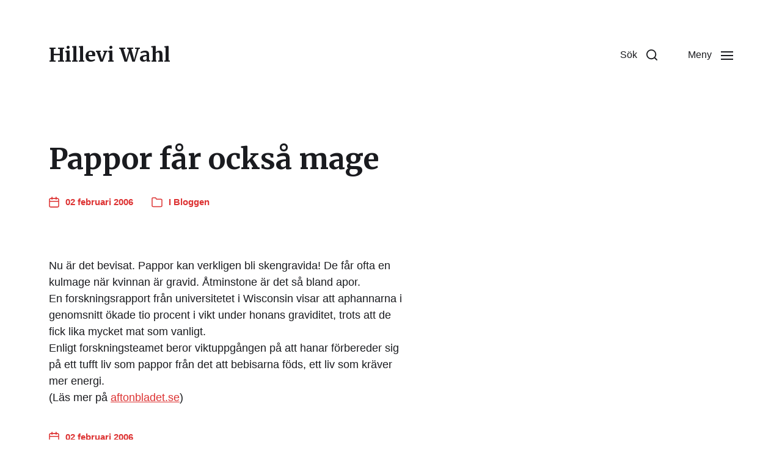

--- FILE ---
content_type: text/html; charset=UTF-8
request_url: https://www.hillevi.nu/2006/02/02/pappor-far-ocksa-mage/
body_size: 10995
content:
<!DOCTYPE html>

<html class="no-js" lang="sv-SE">

	<head>

		<meta http-equiv="content-type" content="text/html" charset="UTF-8" />
		<meta name="viewport" content="width=device-width, initial-scale=1.0" />

		<link rel="profile" href="http://gmpg.org/xfn/11">

		<title>Pappor får också mage &#8211; Hillevi Wahl</title>
<meta name='robots' content='max-image-preview:large' />
	<style>img:is([sizes="auto" i], [sizes^="auto," i]) { contain-intrinsic-size: 3000px 1500px }</style>
	<link rel="alternate" type="application/rss+xml" title="Hillevi Wahl &raquo; Webbflöde" href="https://www.hillevi.nu/feed/" />
<link rel="alternate" type="application/rss+xml" title="Hillevi Wahl &raquo; Kommentarsflöde" href="https://www.hillevi.nu/comments/feed/" />
<link rel="alternate" type="application/rss+xml" title="Hillevi Wahl &raquo; Kommentarsflöde för Pappor får också mage" href="https://www.hillevi.nu/2006/02/02/pappor-far-ocksa-mage/feed/" />
<script type="text/javascript">
/* <![CDATA[ */
window._wpemojiSettings = {"baseUrl":"https:\/\/s.w.org\/images\/core\/emoji\/15.1.0\/72x72\/","ext":".png","svgUrl":"https:\/\/s.w.org\/images\/core\/emoji\/15.1.0\/svg\/","svgExt":".svg","source":{"concatemoji":"https:\/\/www.hillevi.nu\/wp-includes\/js\/wp-emoji-release.min.js?ver=6.8.1"}};
/*! This file is auto-generated */
!function(i,n){var o,s,e;function c(e){try{var t={supportTests:e,timestamp:(new Date).valueOf()};sessionStorage.setItem(o,JSON.stringify(t))}catch(e){}}function p(e,t,n){e.clearRect(0,0,e.canvas.width,e.canvas.height),e.fillText(t,0,0);var t=new Uint32Array(e.getImageData(0,0,e.canvas.width,e.canvas.height).data),r=(e.clearRect(0,0,e.canvas.width,e.canvas.height),e.fillText(n,0,0),new Uint32Array(e.getImageData(0,0,e.canvas.width,e.canvas.height).data));return t.every(function(e,t){return e===r[t]})}function u(e,t,n){switch(t){case"flag":return n(e,"\ud83c\udff3\ufe0f\u200d\u26a7\ufe0f","\ud83c\udff3\ufe0f\u200b\u26a7\ufe0f")?!1:!n(e,"\ud83c\uddfa\ud83c\uddf3","\ud83c\uddfa\u200b\ud83c\uddf3")&&!n(e,"\ud83c\udff4\udb40\udc67\udb40\udc62\udb40\udc65\udb40\udc6e\udb40\udc67\udb40\udc7f","\ud83c\udff4\u200b\udb40\udc67\u200b\udb40\udc62\u200b\udb40\udc65\u200b\udb40\udc6e\u200b\udb40\udc67\u200b\udb40\udc7f");case"emoji":return!n(e,"\ud83d\udc26\u200d\ud83d\udd25","\ud83d\udc26\u200b\ud83d\udd25")}return!1}function f(e,t,n){var r="undefined"!=typeof WorkerGlobalScope&&self instanceof WorkerGlobalScope?new OffscreenCanvas(300,150):i.createElement("canvas"),a=r.getContext("2d",{willReadFrequently:!0}),o=(a.textBaseline="top",a.font="600 32px Arial",{});return e.forEach(function(e){o[e]=t(a,e,n)}),o}function t(e){var t=i.createElement("script");t.src=e,t.defer=!0,i.head.appendChild(t)}"undefined"!=typeof Promise&&(o="wpEmojiSettingsSupports",s=["flag","emoji"],n.supports={everything:!0,everythingExceptFlag:!0},e=new Promise(function(e){i.addEventListener("DOMContentLoaded",e,{once:!0})}),new Promise(function(t){var n=function(){try{var e=JSON.parse(sessionStorage.getItem(o));if("object"==typeof e&&"number"==typeof e.timestamp&&(new Date).valueOf()<e.timestamp+604800&&"object"==typeof e.supportTests)return e.supportTests}catch(e){}return null}();if(!n){if("undefined"!=typeof Worker&&"undefined"!=typeof OffscreenCanvas&&"undefined"!=typeof URL&&URL.createObjectURL&&"undefined"!=typeof Blob)try{var e="postMessage("+f.toString()+"("+[JSON.stringify(s),u.toString(),p.toString()].join(",")+"));",r=new Blob([e],{type:"text/javascript"}),a=new Worker(URL.createObjectURL(r),{name:"wpTestEmojiSupports"});return void(a.onmessage=function(e){c(n=e.data),a.terminate(),t(n)})}catch(e){}c(n=f(s,u,p))}t(n)}).then(function(e){for(var t in e)n.supports[t]=e[t],n.supports.everything=n.supports.everything&&n.supports[t],"flag"!==t&&(n.supports.everythingExceptFlag=n.supports.everythingExceptFlag&&n.supports[t]);n.supports.everythingExceptFlag=n.supports.everythingExceptFlag&&!n.supports.flag,n.DOMReady=!1,n.readyCallback=function(){n.DOMReady=!0}}).then(function(){return e}).then(function(){var e;n.supports.everything||(n.readyCallback(),(e=n.source||{}).concatemoji?t(e.concatemoji):e.wpemoji&&e.twemoji&&(t(e.twemoji),t(e.wpemoji)))}))}((window,document),window._wpemojiSettings);
/* ]]> */
</script>
<style id='wp-emoji-styles-inline-css' type='text/css'>

	img.wp-smiley, img.emoji {
		display: inline !important;
		border: none !important;
		box-shadow: none !important;
		height: 1em !important;
		width: 1em !important;
		margin: 0 0.07em !important;
		vertical-align: -0.1em !important;
		background: none !important;
		padding: 0 !important;
	}
</style>
<link rel='stylesheet' id='wp-block-library-css' href='https://www.hillevi.nu/wp-includes/css/dist/block-library/style.min.css?ver=6.8.1' type='text/css' media='all' />
<style id='classic-theme-styles-inline-css' type='text/css'>
/*! This file is auto-generated */
.wp-block-button__link{color:#fff;background-color:#32373c;border-radius:9999px;box-shadow:none;text-decoration:none;padding:calc(.667em + 2px) calc(1.333em + 2px);font-size:1.125em}.wp-block-file__button{background:#32373c;color:#fff;text-decoration:none}
</style>
<style id='global-styles-inline-css' type='text/css'>
:root{--wp--preset--aspect-ratio--square: 1;--wp--preset--aspect-ratio--4-3: 4/3;--wp--preset--aspect-ratio--3-4: 3/4;--wp--preset--aspect-ratio--3-2: 3/2;--wp--preset--aspect-ratio--2-3: 2/3;--wp--preset--aspect-ratio--16-9: 16/9;--wp--preset--aspect-ratio--9-16: 9/16;--wp--preset--color--black: #000000;--wp--preset--color--cyan-bluish-gray: #abb8c3;--wp--preset--color--white: #ffffff;--wp--preset--color--pale-pink: #f78da7;--wp--preset--color--vivid-red: #cf2e2e;--wp--preset--color--luminous-vivid-orange: #ff6900;--wp--preset--color--luminous-vivid-amber: #fcb900;--wp--preset--color--light-green-cyan: #7bdcb5;--wp--preset--color--vivid-green-cyan: #00d084;--wp--preset--color--pale-cyan-blue: #8ed1fc;--wp--preset--color--vivid-cyan-blue: #0693e3;--wp--preset--color--vivid-purple: #9b51e0;--wp--preset--color--accent: #dd3333;--wp--preset--color--primary: #1A1B1F;--wp--preset--color--headings: #1A1B1F;--wp--preset--color--buttons-background: #007C89;--wp--preset--color--buttons-text: #ffffff;--wp--preset--color--secondary: #747579;--wp--preset--color--border: #E1E1E3;--wp--preset--color--light-background: #F1F1F3;--wp--preset--color--background: #FFFFFF;--wp--preset--gradient--vivid-cyan-blue-to-vivid-purple: linear-gradient(135deg,rgba(6,147,227,1) 0%,rgb(155,81,224) 100%);--wp--preset--gradient--light-green-cyan-to-vivid-green-cyan: linear-gradient(135deg,rgb(122,220,180) 0%,rgb(0,208,130) 100%);--wp--preset--gradient--luminous-vivid-amber-to-luminous-vivid-orange: linear-gradient(135deg,rgba(252,185,0,1) 0%,rgba(255,105,0,1) 100%);--wp--preset--gradient--luminous-vivid-orange-to-vivid-red: linear-gradient(135deg,rgba(255,105,0,1) 0%,rgb(207,46,46) 100%);--wp--preset--gradient--very-light-gray-to-cyan-bluish-gray: linear-gradient(135deg,rgb(238,238,238) 0%,rgb(169,184,195) 100%);--wp--preset--gradient--cool-to-warm-spectrum: linear-gradient(135deg,rgb(74,234,220) 0%,rgb(151,120,209) 20%,rgb(207,42,186) 40%,rgb(238,44,130) 60%,rgb(251,105,98) 80%,rgb(254,248,76) 100%);--wp--preset--gradient--blush-light-purple: linear-gradient(135deg,rgb(255,206,236) 0%,rgb(152,150,240) 100%);--wp--preset--gradient--blush-bordeaux: linear-gradient(135deg,rgb(254,205,165) 0%,rgb(254,45,45) 50%,rgb(107,0,62) 100%);--wp--preset--gradient--luminous-dusk: linear-gradient(135deg,rgb(255,203,112) 0%,rgb(199,81,192) 50%,rgb(65,88,208) 100%);--wp--preset--gradient--pale-ocean: linear-gradient(135deg,rgb(255,245,203) 0%,rgb(182,227,212) 50%,rgb(51,167,181) 100%);--wp--preset--gradient--electric-grass: linear-gradient(135deg,rgb(202,248,128) 0%,rgb(113,206,126) 100%);--wp--preset--gradient--midnight: linear-gradient(135deg,rgb(2,3,129) 0%,rgb(40,116,252) 100%);--wp--preset--font-size--small: 16px;--wp--preset--font-size--medium: 20px;--wp--preset--font-size--large: 24px;--wp--preset--font-size--x-large: 42px;--wp--preset--font-size--normal: 19px;--wp--preset--font-size--larger: 32px;--wp--preset--spacing--20: 0.44rem;--wp--preset--spacing--30: 0.67rem;--wp--preset--spacing--40: 1rem;--wp--preset--spacing--50: 1.5rem;--wp--preset--spacing--60: 2.25rem;--wp--preset--spacing--70: 3.38rem;--wp--preset--spacing--80: 5.06rem;--wp--preset--shadow--natural: 6px 6px 9px rgba(0, 0, 0, 0.2);--wp--preset--shadow--deep: 12px 12px 50px rgba(0, 0, 0, 0.4);--wp--preset--shadow--sharp: 6px 6px 0px rgba(0, 0, 0, 0.2);--wp--preset--shadow--outlined: 6px 6px 0px -3px rgba(255, 255, 255, 1), 6px 6px rgba(0, 0, 0, 1);--wp--preset--shadow--crisp: 6px 6px 0px rgba(0, 0, 0, 1);}:where(.is-layout-flex){gap: 0.5em;}:where(.is-layout-grid){gap: 0.5em;}body .is-layout-flex{display: flex;}.is-layout-flex{flex-wrap: wrap;align-items: center;}.is-layout-flex > :is(*, div){margin: 0;}body .is-layout-grid{display: grid;}.is-layout-grid > :is(*, div){margin: 0;}:where(.wp-block-columns.is-layout-flex){gap: 2em;}:where(.wp-block-columns.is-layout-grid){gap: 2em;}:where(.wp-block-post-template.is-layout-flex){gap: 1.25em;}:where(.wp-block-post-template.is-layout-grid){gap: 1.25em;}.has-black-color{color: var(--wp--preset--color--black) !important;}.has-cyan-bluish-gray-color{color: var(--wp--preset--color--cyan-bluish-gray) !important;}.has-white-color{color: var(--wp--preset--color--white) !important;}.has-pale-pink-color{color: var(--wp--preset--color--pale-pink) !important;}.has-vivid-red-color{color: var(--wp--preset--color--vivid-red) !important;}.has-luminous-vivid-orange-color{color: var(--wp--preset--color--luminous-vivid-orange) !important;}.has-luminous-vivid-amber-color{color: var(--wp--preset--color--luminous-vivid-amber) !important;}.has-light-green-cyan-color{color: var(--wp--preset--color--light-green-cyan) !important;}.has-vivid-green-cyan-color{color: var(--wp--preset--color--vivid-green-cyan) !important;}.has-pale-cyan-blue-color{color: var(--wp--preset--color--pale-cyan-blue) !important;}.has-vivid-cyan-blue-color{color: var(--wp--preset--color--vivid-cyan-blue) !important;}.has-vivid-purple-color{color: var(--wp--preset--color--vivid-purple) !important;}.has-black-background-color{background-color: var(--wp--preset--color--black) !important;}.has-cyan-bluish-gray-background-color{background-color: var(--wp--preset--color--cyan-bluish-gray) !important;}.has-white-background-color{background-color: var(--wp--preset--color--white) !important;}.has-pale-pink-background-color{background-color: var(--wp--preset--color--pale-pink) !important;}.has-vivid-red-background-color{background-color: var(--wp--preset--color--vivid-red) !important;}.has-luminous-vivid-orange-background-color{background-color: var(--wp--preset--color--luminous-vivid-orange) !important;}.has-luminous-vivid-amber-background-color{background-color: var(--wp--preset--color--luminous-vivid-amber) !important;}.has-light-green-cyan-background-color{background-color: var(--wp--preset--color--light-green-cyan) !important;}.has-vivid-green-cyan-background-color{background-color: var(--wp--preset--color--vivid-green-cyan) !important;}.has-pale-cyan-blue-background-color{background-color: var(--wp--preset--color--pale-cyan-blue) !important;}.has-vivid-cyan-blue-background-color{background-color: var(--wp--preset--color--vivid-cyan-blue) !important;}.has-vivid-purple-background-color{background-color: var(--wp--preset--color--vivid-purple) !important;}.has-black-border-color{border-color: var(--wp--preset--color--black) !important;}.has-cyan-bluish-gray-border-color{border-color: var(--wp--preset--color--cyan-bluish-gray) !important;}.has-white-border-color{border-color: var(--wp--preset--color--white) !important;}.has-pale-pink-border-color{border-color: var(--wp--preset--color--pale-pink) !important;}.has-vivid-red-border-color{border-color: var(--wp--preset--color--vivid-red) !important;}.has-luminous-vivid-orange-border-color{border-color: var(--wp--preset--color--luminous-vivid-orange) !important;}.has-luminous-vivid-amber-border-color{border-color: var(--wp--preset--color--luminous-vivid-amber) !important;}.has-light-green-cyan-border-color{border-color: var(--wp--preset--color--light-green-cyan) !important;}.has-vivid-green-cyan-border-color{border-color: var(--wp--preset--color--vivid-green-cyan) !important;}.has-pale-cyan-blue-border-color{border-color: var(--wp--preset--color--pale-cyan-blue) !important;}.has-vivid-cyan-blue-border-color{border-color: var(--wp--preset--color--vivid-cyan-blue) !important;}.has-vivid-purple-border-color{border-color: var(--wp--preset--color--vivid-purple) !important;}.has-vivid-cyan-blue-to-vivid-purple-gradient-background{background: var(--wp--preset--gradient--vivid-cyan-blue-to-vivid-purple) !important;}.has-light-green-cyan-to-vivid-green-cyan-gradient-background{background: var(--wp--preset--gradient--light-green-cyan-to-vivid-green-cyan) !important;}.has-luminous-vivid-amber-to-luminous-vivid-orange-gradient-background{background: var(--wp--preset--gradient--luminous-vivid-amber-to-luminous-vivid-orange) !important;}.has-luminous-vivid-orange-to-vivid-red-gradient-background{background: var(--wp--preset--gradient--luminous-vivid-orange-to-vivid-red) !important;}.has-very-light-gray-to-cyan-bluish-gray-gradient-background{background: var(--wp--preset--gradient--very-light-gray-to-cyan-bluish-gray) !important;}.has-cool-to-warm-spectrum-gradient-background{background: var(--wp--preset--gradient--cool-to-warm-spectrum) !important;}.has-blush-light-purple-gradient-background{background: var(--wp--preset--gradient--blush-light-purple) !important;}.has-blush-bordeaux-gradient-background{background: var(--wp--preset--gradient--blush-bordeaux) !important;}.has-luminous-dusk-gradient-background{background: var(--wp--preset--gradient--luminous-dusk) !important;}.has-pale-ocean-gradient-background{background: var(--wp--preset--gradient--pale-ocean) !important;}.has-electric-grass-gradient-background{background: var(--wp--preset--gradient--electric-grass) !important;}.has-midnight-gradient-background{background: var(--wp--preset--gradient--midnight) !important;}.has-small-font-size{font-size: var(--wp--preset--font-size--small) !important;}.has-medium-font-size{font-size: var(--wp--preset--font-size--medium) !important;}.has-large-font-size{font-size: var(--wp--preset--font-size--large) !important;}.has-x-large-font-size{font-size: var(--wp--preset--font-size--x-large) !important;}
:where(.wp-block-post-template.is-layout-flex){gap: 1.25em;}:where(.wp-block-post-template.is-layout-grid){gap: 1.25em;}
:where(.wp-block-columns.is-layout-flex){gap: 2em;}:where(.wp-block-columns.is-layout-grid){gap: 2em;}
:root :where(.wp-block-pullquote){font-size: 1.5em;line-height: 1.6;}
</style>
<link rel='stylesheet' id='chaplin-google-fonts-css' href='//fonts.googleapis.com/css?family=Merriweather%3A400%2C700%2C400italic%2C700italic&#038;ver=1' type='text/css' media='all' />
<link rel='stylesheet' id='chaplin-style-css' href='https://www.hillevi.nu/wp-content/themes/chaplin/style.css?ver=2.6.8' type='text/css' media='all' />
<style id='chaplin-style-inline-css' type='text/css'>
:root{--headings-font:Merriweather,Georgia,'Times New Roman',Times,serif;--buttons-text-color:#ffffff;--accent-color:#dd3333;--overlay-text-color:#0a0002}h1,h2,h3,h4,h5,h6,.faux-heading,.ff-headings{font-family:Merriweather,Georgia,'Times New Roman',Times,serif}.bg-accent,.bg-accent-hover:hover,:root .has-accent-background-color,button,.button,.faux-button,.wp-block-button__link,:root .wp-block-file a.wp-block-file__button,input[type='button'],input[type='reset'],input[type='submit'],:root .woocommerce #respond input#submit,:root .woocommerce a.button,:root .woocommerce button.button,:root .woocommerce input.button{background-color:#dd3333}@supports ( color:color( display-p3 0 0 0 / 1 ) ){.bg-accent,.bg-accent-hover:hover,:root .has-accent-background-color,button,.button,.faux-button,.wp-block-button__link,:root .wp-block-file a.wp-block-file__button,input[type='button'],input[type='reset'],input[type='submit'],:root .woocommerce #respond input#submit,:root .woocommerce a.button,:root .woocommerce button.button,:root .woocommerce input.button{background-color:color( display-p3 0.867 0.2 0.2 / 1 )}}.border-color-accent,.border-color-accent-hover:hover,blockquote{border-color:#dd3333}@supports ( color:color( display-p3 0 0 0 / 1 ) ){.border-color-accent,.border-color-accent-hover:hover,blockquote{border-color:color( display-p3 0.867 0.2 0.2 / 1 )}}.color-accent,.color-accent-hover:hover,:root .has-accent-color,a,.is-style-outline .wp-block-button__link:not(.has-text-color),.wp-block-button__link.is-style-outline{color:#dd3333}@supports ( color:color( display-p3 0 0 0 / 1 ) ){.color-accent,.color-accent-hover:hover,:root .has-accent-color,a,.is-style-outline .wp-block-button__link:not(.has-text-color),.wp-block-button__link.is-style-outline{color:color( display-p3 0.867 0.2 0.2 / 1 )}}.fill-children-accent,.fill-children-accent *{fill:#dd3333}@supports ( color:color( display-p3 0 0 0 / 1 ) ){.fill-children-accent,.fill-children-accent *{fill:color( display-p3 0.867 0.2 0.2 / 1 )}}:root .has-buttons-text-background-color{background-color:#ffffff}@supports ( color:color( display-p3 0 0 0 / 1 ) ){:root .has-buttons-text-background-color{background-color:color( display-p3 1 1 1 / 1 )}}button,.button,.faux-button,.wp-block-button__link,:root .wp-block-file a.wp-block-file__button,input[type='button'],input[type='reset'],input[type='submit'],:root .woocommerce #respond input#submit,:root .woocommerce a.button,:root .woocommerce button.button,:root .woocommerce input.button,:root .has-buttons-text-color{color:#ffffff}@supports ( color:color( display-p3 0 0 0 / 1 ) ){button,.button,.faux-button,.wp-block-button__link,:root .wp-block-file a.wp-block-file__button,input[type='button'],input[type='reset'],input[type='submit'],:root .woocommerce #respond input#submit,:root .woocommerce a.button,:root .woocommerce button.button,:root .woocommerce input.button,:root .has-buttons-text-color{color:color( display-p3 1 1 1 / 1 )}}.cover-header .entry-header,.overlay-header .header-inner:not(.is-sticky){color:#0a0002}@supports ( color:color( display-p3 0 0 0 / 1 ) ){.cover-header .entry-header,.overlay-header .header-inner:not(.is-sticky){color:color( display-p3 0.039 0 0.008 / 1 )}}
</style>
<link rel='stylesheet' id='chaplin-print-styles-css' href='https://www.hillevi.nu/wp-content/themes/chaplin/assets/css/print.css?ver=2.6.8' type='text/css' media='print' />
<script type="text/javascript" src="https://www.hillevi.nu/wp-includes/js/jquery/jquery.min.js?ver=3.7.1" id="jquery-core-js"></script>
<script type="text/javascript" src="https://www.hillevi.nu/wp-includes/js/jquery/jquery-migrate.min.js?ver=3.4.1" id="jquery-migrate-js"></script>
<script type="text/javascript" src="https://www.hillevi.nu/wp-includes/js/imagesloaded.min.js?ver=5.0.0" id="imagesloaded-js"></script>
<script type="text/javascript" src="https://www.hillevi.nu/wp-content/themes/chaplin/assets/js/modernizr-touchevents.min.js?ver=3.6.0" id="chaplin-modernizr-js"></script>
<script type="text/javascript" id="chaplin-construct-js-extra">
/* <![CDATA[ */
var chaplin_ajax_load_more = {"ajaxurl":"https:\/\/www.hillevi.nu\/wp-admin\/admin-ajax.php"};
/* ]]> */
</script>
<script type="text/javascript" src="https://www.hillevi.nu/wp-content/themes/chaplin/assets/js/construct.js?ver=2.6.8" id="chaplin-construct-js"></script>
<link rel="https://api.w.org/" href="https://www.hillevi.nu/wp-json/" /><link rel="alternate" title="JSON" type="application/json" href="https://www.hillevi.nu/wp-json/wp/v2/posts/2267" /><link rel="EditURI" type="application/rsd+xml" title="RSD" href="https://www.hillevi.nu/xmlrpc.php?rsd" />
<meta name="generator" content="WordPress 6.8.1" />
<link rel="canonical" href="https://www.hillevi.nu/2006/02/02/pappor-far-ocksa-mage/" />
<link rel='shortlink' href='https://www.hillevi.nu/?p=2267' />
<link rel="alternate" title="oEmbed (JSON)" type="application/json+oembed" href="https://www.hillevi.nu/wp-json/oembed/1.0/embed?url=https%3A%2F%2Fwww.hillevi.nu%2F2006%2F02%2F02%2Fpappor-far-ocksa-mage%2F" />
<link rel="alternate" title="oEmbed (XML)" type="text/xml+oembed" href="https://www.hillevi.nu/wp-json/oembed/1.0/embed?url=https%3A%2F%2Fwww.hillevi.nu%2F2006%2F02%2F02%2Fpappor-far-ocksa-mage%2F&#038;format=xml" />
		<script>document.documentElement.className = document.documentElement.className.replace( 'no-js', 'js' );</script>
		
	</head>

	<body class="wp-singular post-template-default single single-post postid-2267 single-format-standard wp-theme-chaplin pagination-type-scroll has-sticky-header missing-post-thumbnail has-single-pagination showing-comments">

		
		<a class="skip-link faux-button" href="#site-content">Hoppa till innehåll</a>

		
			<header id="site-header">

				
				<div class="header-inner stick-me">

					<div class="section-inner">

						<div class="header-titles">

															<div class="site-title faux-heading"><a href="https://www.hillevi.nu/" rel="home">Hillevi Wahl</a></div>
							
							
						</div><!-- .header-titles -->

						<div class="header-navigation-wrapper">

							
							<div class="main-menu-alt-container hide-js">

								<ul class="main-menu-alt dropdown-menu reset-list-style">
									<li id="menu-item-28986" class="menu-item menu-item-type-custom menu-item-object-custom menu-item-28986"><a href="http://podd.hillevi.nu">Podcast</a></li>
<li id="menu-item-32829" class="menu-item menu-item-type-post_type menu-item-object-page menu-item-32829"><a href="https://www.hillevi.nu/pressbild/">Pressbilder</a></li>
<li id="menu-item-14512" class="menu-item menu-item-type-taxonomy menu-item-object-category menu-item-14512"><a href="https://www.hillevi.nu/kategori/pressklipp/">Pressklipp</a></li>
<li id="menu-item-13747" class="menu-item menu-item-type-post_type menu-item-object-page current_page_parent menu-item-has-children menu-item-13747"><div class="link-icon-wrapper fill-children-current-color"><a href="https://www.hillevi.nu/blogg/">Bloggen</a><svg class="svg-icon" aria-hidden="true" role="img" focusable="false" xmlns="http://www.w3.org/2000/svg" width="20" height="12" viewBox="0 0 20 12"><polygon fill="" fill-rule="evenodd" points="1319.899 365.778 1327.678 358 1329.799 360.121 1319.899 370.021 1310 360.121 1312.121 358" transform="translate(-1310 -358)" /></svg></div>
<ul class="sub-menu">
	<li id="menu-item-14106" class="menu-item menu-item-type-taxonomy menu-item-object-category menu-item-14106"><a href="https://www.hillevi.nu/kategori/metro/">Krönikor från Metro</a></li>
	<li id="menu-item-14103" class="menu-item menu-item-type-taxonomy menu-item-object-category menu-item-14103"><a href="https://www.hillevi.nu/kategori/accent/">Krönikor från Accent</a></li>
	<li id="menu-item-14104" class="menu-item menu-item-type-taxonomy menu-item-object-category menu-item-14104"><a href="https://www.hillevi.nu/kategori/allas/">Krönikor från Allas</a></li>
	<li id="menu-item-14105" class="menu-item menu-item-type-taxonomy menu-item-object-category menu-item-14105"><a href="https://www.hillevi.nu/kategori/kommunalarbetaren/">Krönikor från Kommunalarbetaren</a></li>
</ul>
</li>
<li id="menu-item-14057" class="menu-item menu-item-type-post_type menu-item-object-page menu-item-14057"><a href="https://www.hillevi.nu/mina-bocker/">Mina böcker</a></li>
<li id="menu-item-32718" class="menu-item menu-item-type-post_type menu-item-object-page menu-item-32718"><a href="https://www.hillevi.nu/premiar-pa-storytel-for-karleksbarnet-och-hungerflickan-i-inlasningar-av-hillevi-wahl/">Ljudböcker</a></li>
<li id="menu-item-14058" class="menu-item menu-item-type-post_type menu-item-object-page menu-item-14058"><a href="https://www.hillevi.nu/kontakt/">Kontakta mig</a></li>
								</ul><!-- .main-menu-alt -->

							</div><!-- .main-menu-alt-container -->

															<div class="main-menu-alt-social-container">
																	</div><!-- .main-menu-alt-social-container' -->
								
							<div class="header-toggles hide-no-js">

								
									<a href="#" class="toggle search-toggle" data-toggle-target=".search-modal" data-toggle-screen-lock="true" data-toggle-body-class="showing-search-modal" data-set-focus=".search-modal .search-field" aria-pressed="false" role="button">
										<div class="toggle-text">
											Sök										</div>
										<svg class="svg-icon" aria-hidden="true" role="img" focusable="false" xmlns="http://www.w3.org/2000/svg" width="20" height="20" viewBox="0 0 20 20"><path fill="" d="M1148.0319,95.6176858 L1151.70711,99.2928932 C1152.09763,99.6834175 1152.09763,100.316582 1151.70711,100.707107 C1151.31658,101.097631 1150.68342,101.097631 1150.29289,100.707107 L1146.61769,97.0318993 C1145.07801,98.2635271 1143.12501,99 1141,99 C1136.02944,99 1132,94.9705627 1132,90 C1132,85.0294372 1136.02944,81 1141,81 C1145.97056,81 1150,85.0294372 1150,90 C1150,92.1250137 1149.26353,94.078015 1148.0319,95.6176858 Z M1146.04139,94.8563911 C1147.25418,93.5976949 1148,91.8859456 1148,90 C1148,86.1340067 1144.86599,83 1141,83 C1137.13401,83 1134,86.1340067 1134,90 C1134,93.8659933 1137.13401,97 1141,97 C1142.88595,97 1144.59769,96.2541764 1145.85639,95.0413859 C1145.88271,95.0071586 1145.91154,94.9742441 1145.94289,94.9428932 C1145.97424,94.9115423 1146.00716,94.8827083 1146.04139,94.8563911 Z" transform="translate(-1132 -81)" /></svg>									</a><!-- .search-toggle -->

									
								<a href="#" class="toggle nav-toggle" data-toggle-target=".menu-modal" data-toggle-screen-lock="true" data-toggle-body-class="showing-menu-modal" aria-pressed="false" data-set-focus=".menu-modal" role="button">
									<div class="toggle-text">
										Meny									</div>
									<div class="bars">
										<div class="bar"></div>
										<div class="bar"></div>
										<div class="bar"></div>
									</div><!-- .bars -->
								</a><!-- .nav-toggle -->

								
							</div><!-- .header-toggles -->

							
						</div><!-- .header-navigation-wrapper -->

					</div><!-- .section-inner -->

				</div><!-- .header-inner -->

				<div class="search-modal cover-modal" data-modal-target-string=".search-modal" aria-expanded="false">

	<div class="search-modal-inner modal-inner bg-body-background">

		<div class="section-inner">

			
			<form role="search" method="get" class="modal-search-form" action="https://www.hillevi.nu/">
				<label class="screen-reader-text" for="search-form-69756bf016fc0">
					Sök efter:				</label>
				<input type="search" id="search-form-69756bf016fc0" class="search-field" placeholder="Sök efter&hellip;" value="" name="s" />
				<button type="submit" class="search-submit">Sök</button>
			</form><!-- .search-form -->

			<a href="#" class="toggle search-untoggle fill-children-primary" data-toggle-target=".search-modal" data-toggle-screen-lock="true" data-toggle-body-class="showing-search-modal" data-set-focus="#site-header .search-toggle">
				<span class="screen-reader-text">Stäng sökning</span>
				<svg class="svg-icon" aria-hidden="true" role="img" focusable="false" xmlns="http://www.w3.org/2000/svg" width="16" height="16" viewBox="0 0 16 16"><polygon fill="" fill-rule="evenodd" points="6.852 7.649 .399 1.195 1.445 .149 7.899 6.602 14.352 .149 15.399 1.195 8.945 7.649 15.399 14.102 14.352 15.149 7.899 8.695 1.445 15.149 .399 14.102" /></svg>			</a><!-- .search-toggle -->

		</div><!-- .section-inner -->

	</div><!-- .search-modal-inner -->

</div><!-- .menu-modal -->

				
			</header><!-- #site-header -->

			<div class="menu-modal cover-modal" data-modal-target-string=".menu-modal" aria-expanded="false">

	<div class="menu-modal-inner modal-inner bg-body-background">

		<div class="menu-wrapper section-inner">

			<div class="menu-top">

				<div class="menu-modal-toggles header-toggles">

					<a href="#" class="toggle nav-toggle nav-untoggle" data-toggle-target=".menu-modal" data-toggle-screen-lock="true" data-toggle-body-class="showing-menu-modal" aria-pressed="false" data-set-focus="#site-header .nav-toggle" role="button"> 
						<div class="toggle-text">
							Stäng						</div>
						<div class="bars">
							<div class="bar"></div>
							<div class="bar"></div>
							<div class="bar"></div>
						</div><!-- .bars -->
					</a><!-- .nav-toggle -->

				</div><!-- .menu-modal-toggles -->

				
				<ul class="main-menu reset-list-style">
					<li class="menu-item menu-item-type-custom menu-item-object-custom menu-item-28986"><div class="ancestor-wrapper"><a href="http://podd.hillevi.nu">Podcast</a></div><!-- .ancestor-wrapper --></li>
<li class="menu-item menu-item-type-post_type menu-item-object-page menu-item-32829"><div class="ancestor-wrapper"><a href="https://www.hillevi.nu/pressbild/">Pressbilder</a></div><!-- .ancestor-wrapper --></li>
<li class="menu-item menu-item-type-taxonomy menu-item-object-category menu-item-14512"><div class="ancestor-wrapper"><a href="https://www.hillevi.nu/kategori/pressklipp/">Pressklipp</a></div><!-- .ancestor-wrapper --></li>
<li class="menu-item menu-item-type-post_type menu-item-object-page current_page_parent menu-item-has-children menu-item-13747"><div class="ancestor-wrapper"><a href="https://www.hillevi.nu/blogg/">Bloggen</a><div class="sub-menu-toggle-wrapper"><a href="#" class="toggle sub-menu-toggle border-color-border fill-children-current-color" data-toggle-target=".menu-modal .menu-item-13747 &gt; .sub-menu" data-toggle-type="slidetoggle" data-toggle-duration="250"><span class="screen-reader-text">Visa undermeny</span><svg class="svg-icon" aria-hidden="true" role="img" focusable="false" xmlns="http://www.w3.org/2000/svg" width="20" height="12" viewBox="0 0 20 12"><polygon fill="" fill-rule="evenodd" points="1319.899 365.778 1327.678 358 1329.799 360.121 1319.899 370.021 1310 360.121 1312.121 358" transform="translate(-1310 -358)" /></svg></a></div></div><!-- .ancestor-wrapper -->
<ul class="sub-menu">
	<li class="menu-item menu-item-type-taxonomy menu-item-object-category menu-item-14106"><div class="ancestor-wrapper"><a href="https://www.hillevi.nu/kategori/metro/">Krönikor från Metro</a></div><!-- .ancestor-wrapper --></li>
	<li class="menu-item menu-item-type-taxonomy menu-item-object-category menu-item-14103"><div class="ancestor-wrapper"><a href="https://www.hillevi.nu/kategori/accent/">Krönikor från Accent</a></div><!-- .ancestor-wrapper --></li>
	<li class="menu-item menu-item-type-taxonomy menu-item-object-category menu-item-14104"><div class="ancestor-wrapper"><a href="https://www.hillevi.nu/kategori/allas/">Krönikor från Allas</a></div><!-- .ancestor-wrapper --></li>
	<li class="menu-item menu-item-type-taxonomy menu-item-object-category menu-item-14105"><div class="ancestor-wrapper"><a href="https://www.hillevi.nu/kategori/kommunalarbetaren/">Krönikor från Kommunalarbetaren</a></div><!-- .ancestor-wrapper --></li>
</ul>
</li>
<li class="menu-item menu-item-type-post_type menu-item-object-page menu-item-14057"><div class="ancestor-wrapper"><a href="https://www.hillevi.nu/mina-bocker/">Mina böcker</a></div><!-- .ancestor-wrapper --></li>
<li class="menu-item menu-item-type-post_type menu-item-object-page menu-item-32718"><div class="ancestor-wrapper"><a href="https://www.hillevi.nu/premiar-pa-storytel-for-karleksbarnet-och-hungerflickan-i-inlasningar-av-hillevi-wahl/">Ljudböcker</a></div><!-- .ancestor-wrapper --></li>
<li class="menu-item menu-item-type-post_type menu-item-object-page menu-item-14058"><div class="ancestor-wrapper"><a href="https://www.hillevi.nu/kontakt/">Kontakta mig</a></div><!-- .ancestor-wrapper --></li>
				</ul><!-- .main-menu -->

				
			</div><!-- .menu-top -->

			<div class="menu-bottom">

				
				<p class="menu-copyright">&copy; 2026 <a href="https://www.hillevi.nu">Hillevi Wahl</a></p>

				
			</div><!-- .menu-bottom -->

		</div><!-- .menu-wrapper -->

	</div><!-- .menu-modal-inner -->

</div><!-- .menu-modal -->
		
<main id="site-content">

	<article class="section-inner post-2267 post type-post status-publish format-standard has-post-thumbnail hentry category-bloggen" id="post-2267">

	<header class="entry-header">

	<h1 class="entry-title">Pappor får också mage</h1>
		<div class="post-meta-wrapper post-meta-single post-meta-single-top">
			<ul class="post-meta color-accent">

											<li class="post-date">
								<a class="meta-wrapper" href="https://www.hillevi.nu/2006/02/02/pappor-far-ocksa-mage/">
									<span class="meta-icon">
										<span class="screen-reader-text">Inläggsdatum</span>
										<svg class="svg-icon" aria-hidden="true" role="img" focusable="false" xmlns="http://www.w3.org/2000/svg" width="18" height="19" viewBox="0 0 18 19"><path fill="" d="M4.60069444,4.09375 L3.25,4.09375 C2.47334957,4.09375 1.84375,4.72334957 1.84375,5.5 L1.84375,7.26736111 L16.15625,7.26736111 L16.15625,5.5 C16.15625,4.72334957 15.5266504,4.09375 14.75,4.09375 L13.3993056,4.09375 L13.3993056,4.55555556 C13.3993056,5.02154581 13.0215458,5.39930556 12.5555556,5.39930556 C12.0895653,5.39930556 11.7118056,5.02154581 11.7118056,4.55555556 L11.7118056,4.09375 L6.28819444,4.09375 L6.28819444,4.55555556 C6.28819444,5.02154581 5.9104347,5.39930556 5.44444444,5.39930556 C4.97845419,5.39930556 4.60069444,5.02154581 4.60069444,4.55555556 L4.60069444,4.09375 Z M6.28819444,2.40625 L11.7118056,2.40625 L11.7118056,1 C11.7118056,0.534009742 12.0895653,0.15625 12.5555556,0.15625 C13.0215458,0.15625 13.3993056,0.534009742 13.3993056,1 L13.3993056,2.40625 L14.75,2.40625 C16.4586309,2.40625 17.84375,3.79136906 17.84375,5.5 L17.84375,15.875 C17.84375,17.5836309 16.4586309,18.96875 14.75,18.96875 L3.25,18.96875 C1.54136906,18.96875 0.15625,17.5836309 0.15625,15.875 L0.15625,5.5 C0.15625,3.79136906 1.54136906,2.40625 3.25,2.40625 L4.60069444,2.40625 L4.60069444,1 C4.60069444,0.534009742 4.97845419,0.15625 5.44444444,0.15625 C5.9104347,0.15625 6.28819444,0.534009742 6.28819444,1 L6.28819444,2.40625 Z M1.84375,8.95486111 L1.84375,15.875 C1.84375,16.6516504 2.47334957,17.28125 3.25,17.28125 L14.75,17.28125 C15.5266504,17.28125 16.15625,16.6516504 16.15625,15.875 L16.15625,8.95486111 L1.84375,8.95486111 Z" /></svg>									</span>
									<span class="meta-text">
										02 februari 2006									</span>
								</a>
							</li>
														<li class="post-categories meta-wrapper">
								<span class="meta-icon">
									<span class="screen-reader-text">Inläggskategorier</span>
									<svg class="svg-icon" aria-hidden="true" role="img" focusable="false" xmlns="http://www.w3.org/2000/svg" width="20" height="19" viewBox="0 0 20 19"><path fill="" d="M2.8,1.85 C2.275329,1.85 1.85,2.27532949 1.85,2.8 L1.85,15.4 C1.85,15.9246705 2.275329,16.35 2.8,16.35 L17.2,16.35 C17.724671,16.35 18.15,15.9246705 18.15,15.4 L18.15,5.5 C18.15,4.97532949 17.724671,4.55 17.2,4.55 L9.1,4.55 C8.8158,4.55 8.550403,4.40796403 8.392757,4.17149517 L6.845094,1.85 L2.8,1.85 Z M17.2,2.85 C18.663555,2.85 19.85,4.03644541 19.85,5.5 L19.85,15.4 C19.85,16.8635546 18.663555,18.05 17.2,18.05 L2.8,18.05 C1.336445,18.05 0.15,16.8635546 0.15,15.4 L0.15,2.8 C0.15,1.33644541 1.336445,0.15 2.8,0.15 L7.3,0.15 C7.5842,0.15 7.849597,0.292035965 8.007243,0.528504833 L9.554906,2.85 L17.2,2.85 Z" /></svg>								</span>
								<span class="meta-text">
									I <a href="https://www.hillevi.nu/kategori/bloggen/" rel="category tag">Bloggen</a>								</span>
							</li>
							
			</ul>
		</div>

		
</header><!-- .entry-header -->

	<div class="post-inner" id="post-inner">

		<div class="entry-content">

			<p>Nu är det bevisat. Pappor kan verkligen bli skengravida! De får ofta en kulmage när kvinnan är gravid. Åtminstone är det så bland apor. <br />
En forskningsrapport från universitetet i Wisconsin visar att aphannarna i genomsnitt ökade tio procent i vikt under honans graviditet, trots att de fick lika mycket mat som vanligt. <br />
Enligt forskningsteamet beror viktuppgången på att hanar förbereder sig på ett tufft liv som pappor från det att bebisarna föds, ett liv som kräver mer energi.<br />
(Läs mer på <a href="http://www.aftonbladet.se/vss/foraldrar/story/0,2789,772217,00.html">aftonbladet.se</a>)</p>

		</div><!-- .entry-content -->

		
		<div class="post-meta-wrapper post-meta-single post-meta-single-bottom">
			<ul class="post-meta color-accent">

											<li class="post-date">
								<a class="meta-wrapper" href="https://www.hillevi.nu/2006/02/02/pappor-far-ocksa-mage/">
									<span class="meta-icon">
										<span class="screen-reader-text">Inläggsdatum</span>
										<svg class="svg-icon" aria-hidden="true" role="img" focusable="false" xmlns="http://www.w3.org/2000/svg" width="18" height="19" viewBox="0 0 18 19"><path fill="" d="M4.60069444,4.09375 L3.25,4.09375 C2.47334957,4.09375 1.84375,4.72334957 1.84375,5.5 L1.84375,7.26736111 L16.15625,7.26736111 L16.15625,5.5 C16.15625,4.72334957 15.5266504,4.09375 14.75,4.09375 L13.3993056,4.09375 L13.3993056,4.55555556 C13.3993056,5.02154581 13.0215458,5.39930556 12.5555556,5.39930556 C12.0895653,5.39930556 11.7118056,5.02154581 11.7118056,4.55555556 L11.7118056,4.09375 L6.28819444,4.09375 L6.28819444,4.55555556 C6.28819444,5.02154581 5.9104347,5.39930556 5.44444444,5.39930556 C4.97845419,5.39930556 4.60069444,5.02154581 4.60069444,4.55555556 L4.60069444,4.09375 Z M6.28819444,2.40625 L11.7118056,2.40625 L11.7118056,1 C11.7118056,0.534009742 12.0895653,0.15625 12.5555556,0.15625 C13.0215458,0.15625 13.3993056,0.534009742 13.3993056,1 L13.3993056,2.40625 L14.75,2.40625 C16.4586309,2.40625 17.84375,3.79136906 17.84375,5.5 L17.84375,15.875 C17.84375,17.5836309 16.4586309,18.96875 14.75,18.96875 L3.25,18.96875 C1.54136906,18.96875 0.15625,17.5836309 0.15625,15.875 L0.15625,5.5 C0.15625,3.79136906 1.54136906,2.40625 3.25,2.40625 L4.60069444,2.40625 L4.60069444,1 C4.60069444,0.534009742 4.97845419,0.15625 5.44444444,0.15625 C5.9104347,0.15625 6.28819444,0.534009742 6.28819444,1 L6.28819444,2.40625 Z M1.84375,8.95486111 L1.84375,15.875 C1.84375,16.6516504 2.47334957,17.28125 3.25,17.28125 L14.75,17.28125 C15.5266504,17.28125 16.15625,16.6516504 16.15625,15.875 L16.15625,8.95486111 L1.84375,8.95486111 Z" /></svg>									</span>
									<span class="meta-text">
										02 februari 2006									</span>
								</a>
							</li>
							
			</ul>
		</div>

		
	<nav class="navigation post-navigation" aria-label="Inlägg">
		<h2 class="screen-reader-text">Inläggsnavigering</h2>
		<div class="nav-links"><div class="nav-previous"><a href="https://www.hillevi.nu/2006/02/01/modern-ar-kar/" rel="prev"><span class="arrow" aria-hidden="true">&larr;</span><span class="screen-reader-text">Föregående inlägg:</span><span class="post-title">Modern är kär</span></a></div><div class="nav-next"><a href="https://www.hillevi.nu/2006/02/03/ar-det-dar-blod/" rel="next"><span class="arrow" aria-hidden="true">&rarr;</span><span class="screen-reader-text">Nästa inlägg:</span><span class="post-title">Är det där blod?</span></a></div></div>
	</nav>
			<div class="comments-wrapper">
				
	<div class="comments section-inner thin max-percentage no-margin" id="comments">

		
		<div class="comments-header">

			<h3 class="comment-reply-title">1 kommentar</h3>

		</div><!-- .comments-header -->

					<div id="comment-14" class="comment even thread-even depth-1">
				<article id="div-comment-14" class="comment-body">
					<footer class="comment-meta">
						<div class="comment-author vcard">
							<a href="http://farsanbaloo.blogspot.com" rel="external nofollow" class="url"><img alt='' src='https://secure.gravatar.com/avatar/06806db7742593aba46eefa383eb590d500de3dce8865c451e0ac886ae3ab6e9?s=120&#038;d=mm&#038;r=g' srcset='https://secure.gravatar.com/avatar/06806db7742593aba46eefa383eb590d500de3dce8865c451e0ac886ae3ab6e9?s=240&#038;d=mm&#038;r=g 2x' class='avatar avatar-120 photo' height='120' width='120' decoding='async'/><span class="fn">Farsan Baloo</span> <span class="screen-reader-text says">säger:</span></a>						</div><!-- .comment-author -->

						<div class="comment-metadata color-secondary">
							<a href="https://www.hillevi.nu/2006/02/02/pappor-far-ocksa-mage/#comment-14">
																<time datetime="2006-02-02T14:55:56+01:00" title="02 februari 2006 kl. 14:55">
									02 februari 2006 kl. 14:55								</time>
							</a>
						</div><!-- .comment-metadata -->

					</footer><!-- .comment-meta -->

					<div class="comment-content">

						<p>Det må vara hänt att magen växte under graviditeten, men när ungen nu växt till sig lite går min mage i andra riktningen.<br />
Mindre sprit, bättre mat och mer promenader. Jag rekomenderar starkt föräldraskapet som bantningskur!</p>

					</div><!-- .comment-content -->

					
				</article><!-- .comment-body -->

			</div><!-- #comment-## -->

	</div><!-- comments -->

				</div><!-- .comments-wrapper -->

			
	</div><!-- .post-inner -->

	
</article><!-- .post -->

		<div class="related-posts section-inner">

			<h2 class="related-posts-title heading-size-3">Relaterade inlägg</h2>

			<div class="posts">

				<div class="posts-grid related-posts-grid grid mcols-1 tcols-2 tlcols-3 dcols-4">

					
						<div class="grid-item">
							<article class="preview preview-post post-1311 post type-post status-publish format-standard has-post-thumbnail hentry category-bloggen" id="post-1311">

	
			<figure class="preview-media">

				<a href="https://www.hillevi.nu/2008/01/20/mamma-har-kopt-en-monsterkuk/" class="preview-media-link faux-image aspect-ratio-1x1" style="background-image: url( 'https://www.hillevi.nu/wp-content/themes/chaplin/assets/images/default-fallback-image.png' );">
					<img src="https://www.hillevi.nu/wp-content/themes/chaplin/assets/images/default-fallback-image.png" class="fallback-featured-image" />				</a>

			</figure><!-- .preview-media -->

			
	<header class="preview-header">

		<h2 class="preview-title heading-size-3"><a href="https://www.hillevi.nu/2008/01/20/mamma-har-kopt-en-monsterkuk/">&#8221;Mamma har köpt en monsterkuk!&#8221;</a></h2>
		<div class="post-meta-wrapper post-meta-archive">
			<ul class="post-meta color-accent">

											<li class="post-date">
								<a class="meta-wrapper" href="https://www.hillevi.nu/2008/01/20/mamma-har-kopt-en-monsterkuk/">
									<span class="meta-icon">
										<span class="screen-reader-text">Inläggsdatum</span>
										<svg class="svg-icon" aria-hidden="true" role="img" focusable="false" xmlns="http://www.w3.org/2000/svg" width="18" height="19" viewBox="0 0 18 19"><path fill="" d="M4.60069444,4.09375 L3.25,4.09375 C2.47334957,4.09375 1.84375,4.72334957 1.84375,5.5 L1.84375,7.26736111 L16.15625,7.26736111 L16.15625,5.5 C16.15625,4.72334957 15.5266504,4.09375 14.75,4.09375 L13.3993056,4.09375 L13.3993056,4.55555556 C13.3993056,5.02154581 13.0215458,5.39930556 12.5555556,5.39930556 C12.0895653,5.39930556 11.7118056,5.02154581 11.7118056,4.55555556 L11.7118056,4.09375 L6.28819444,4.09375 L6.28819444,4.55555556 C6.28819444,5.02154581 5.9104347,5.39930556 5.44444444,5.39930556 C4.97845419,5.39930556 4.60069444,5.02154581 4.60069444,4.55555556 L4.60069444,4.09375 Z M6.28819444,2.40625 L11.7118056,2.40625 L11.7118056,1 C11.7118056,0.534009742 12.0895653,0.15625 12.5555556,0.15625 C13.0215458,0.15625 13.3993056,0.534009742 13.3993056,1 L13.3993056,2.40625 L14.75,2.40625 C16.4586309,2.40625 17.84375,3.79136906 17.84375,5.5 L17.84375,15.875 C17.84375,17.5836309 16.4586309,18.96875 14.75,18.96875 L3.25,18.96875 C1.54136906,18.96875 0.15625,17.5836309 0.15625,15.875 L0.15625,5.5 C0.15625,3.79136906 1.54136906,2.40625 3.25,2.40625 L4.60069444,2.40625 L4.60069444,1 C4.60069444,0.534009742 4.97845419,0.15625 5.44444444,0.15625 C5.9104347,0.15625 6.28819444,0.534009742 6.28819444,1 L6.28819444,2.40625 Z M1.84375,8.95486111 L1.84375,15.875 C1.84375,16.6516504 2.47334957,17.28125 3.25,17.28125 L14.75,17.28125 C15.5266504,17.28125 16.15625,16.6516504 16.15625,15.875 L16.15625,8.95486111 L1.84375,8.95486111 Z" /></svg>									</span>
									<span class="meta-text">
										20 januari 2008									</span>
								</a>
							</li>
							
			</ul>
		</div>

		
	</header><!-- .preview-header -->

</article><!-- .preview -->
						</div><!-- .grid-item -->

						
						<div class="grid-item">
							<article class="preview preview-post post-14163 post type-post status-publish format-standard has-post-thumbnail hentry category-bloggen category-boktips-barnbocker category-boktips-vuxenbocker category-nyheter" id="post-14163">

	
			<figure class="preview-media">

				<a href="https://www.hillevi.nu/2013/12/08/bokjulkalendern-8-december/" class="preview-media-link faux-image aspect-ratio-1x1" style="background-image: url( 'https://www.hillevi.nu/wp-content/uploads/2013/11/9789129684247_200_sms-fran-soppero_pocket1.jpeg' );">
					<img width="200" height="305" src="https://www.hillevi.nu/wp-content/uploads/2013/11/9789129684247_200_sms-fran-soppero_pocket1.jpeg" class="attachment-chaplin_preview_image_low_resolution size-chaplin_preview_image_low_resolution wp-post-image" alt="" decoding="async" fetchpriority="high" srcset="https://www.hillevi.nu/wp-content/uploads/2013/11/9789129684247_200_sms-fran-soppero_pocket1.jpeg 200w, https://www.hillevi.nu/wp-content/uploads/2013/11/9789129684247_200_sms-fran-soppero_pocket1-98x150.jpeg 98w, https://www.hillevi.nu/wp-content/uploads/2013/11/9789129684247_200_sms-fran-soppero_pocket1-196x300.jpeg 196w" sizes="(max-width: 200px) 100vw, 200px" />				</a>

			</figure><!-- .preview-media -->

			
	<header class="preview-header">

		<h2 class="preview-title heading-size-3"><a href="https://www.hillevi.nu/2013/12/08/bokjulkalendern-8-december/">Bokjulkalendern: 8 december</a></h2>
		<div class="post-meta-wrapper post-meta-archive">
			<ul class="post-meta color-accent">

											<li class="post-date">
								<a class="meta-wrapper" href="https://www.hillevi.nu/2013/12/08/bokjulkalendern-8-december/">
									<span class="meta-icon">
										<span class="screen-reader-text">Inläggsdatum</span>
										<svg class="svg-icon" aria-hidden="true" role="img" focusable="false" xmlns="http://www.w3.org/2000/svg" width="18" height="19" viewBox="0 0 18 19"><path fill="" d="M4.60069444,4.09375 L3.25,4.09375 C2.47334957,4.09375 1.84375,4.72334957 1.84375,5.5 L1.84375,7.26736111 L16.15625,7.26736111 L16.15625,5.5 C16.15625,4.72334957 15.5266504,4.09375 14.75,4.09375 L13.3993056,4.09375 L13.3993056,4.55555556 C13.3993056,5.02154581 13.0215458,5.39930556 12.5555556,5.39930556 C12.0895653,5.39930556 11.7118056,5.02154581 11.7118056,4.55555556 L11.7118056,4.09375 L6.28819444,4.09375 L6.28819444,4.55555556 C6.28819444,5.02154581 5.9104347,5.39930556 5.44444444,5.39930556 C4.97845419,5.39930556 4.60069444,5.02154581 4.60069444,4.55555556 L4.60069444,4.09375 Z M6.28819444,2.40625 L11.7118056,2.40625 L11.7118056,1 C11.7118056,0.534009742 12.0895653,0.15625 12.5555556,0.15625 C13.0215458,0.15625 13.3993056,0.534009742 13.3993056,1 L13.3993056,2.40625 L14.75,2.40625 C16.4586309,2.40625 17.84375,3.79136906 17.84375,5.5 L17.84375,15.875 C17.84375,17.5836309 16.4586309,18.96875 14.75,18.96875 L3.25,18.96875 C1.54136906,18.96875 0.15625,17.5836309 0.15625,15.875 L0.15625,5.5 C0.15625,3.79136906 1.54136906,2.40625 3.25,2.40625 L4.60069444,2.40625 L4.60069444,1 C4.60069444,0.534009742 4.97845419,0.15625 5.44444444,0.15625 C5.9104347,0.15625 6.28819444,0.534009742 6.28819444,1 L6.28819444,2.40625 Z M1.84375,8.95486111 L1.84375,15.875 C1.84375,16.6516504 2.47334957,17.28125 3.25,17.28125 L14.75,17.28125 C15.5266504,17.28125 16.15625,16.6516504 16.15625,15.875 L16.15625,8.95486111 L1.84375,8.95486111 Z" /></svg>									</span>
									<span class="meta-text">
										08 december 2013									</span>
								</a>
							</li>
							
			</ul>
		</div>

		
	</header><!-- .preview-header -->

</article><!-- .preview -->
						</div><!-- .grid-item -->

						
						<div class="grid-item">
							<article class="preview preview-post post-2758 post type-post status-publish format-standard has-post-thumbnail hentry category-bloggen" id="post-2758">

	
			<figure class="preview-media">

				<a href="https://www.hillevi.nu/2009/03/30/vi-skulle-aldrig-tvinga-ner-en-vuxen-i-en-bygelstol/" class="preview-media-link faux-image aspect-ratio-1x1" style="background-image: url( 'https://www.hillevi.nu/wp-content/themes/chaplin/assets/images/default-fallback-image.png' );">
					<img src="https://www.hillevi.nu/wp-content/themes/chaplin/assets/images/default-fallback-image.png" class="fallback-featured-image" />				</a>

			</figure><!-- .preview-media -->

			
	<header class="preview-header">

		<h2 class="preview-title heading-size-3"><a href="https://www.hillevi.nu/2009/03/30/vi-skulle-aldrig-tvinga-ner-en-vuxen-i-en-bygelstol/">Vi skulle aldrig tvinga ner en vuxen i en bygelstol&#8230;</a></h2>
		<div class="post-meta-wrapper post-meta-archive">
			<ul class="post-meta color-accent">

											<li class="post-date">
								<a class="meta-wrapper" href="https://www.hillevi.nu/2009/03/30/vi-skulle-aldrig-tvinga-ner-en-vuxen-i-en-bygelstol/">
									<span class="meta-icon">
										<span class="screen-reader-text">Inläggsdatum</span>
										<svg class="svg-icon" aria-hidden="true" role="img" focusable="false" xmlns="http://www.w3.org/2000/svg" width="18" height="19" viewBox="0 0 18 19"><path fill="" d="M4.60069444,4.09375 L3.25,4.09375 C2.47334957,4.09375 1.84375,4.72334957 1.84375,5.5 L1.84375,7.26736111 L16.15625,7.26736111 L16.15625,5.5 C16.15625,4.72334957 15.5266504,4.09375 14.75,4.09375 L13.3993056,4.09375 L13.3993056,4.55555556 C13.3993056,5.02154581 13.0215458,5.39930556 12.5555556,5.39930556 C12.0895653,5.39930556 11.7118056,5.02154581 11.7118056,4.55555556 L11.7118056,4.09375 L6.28819444,4.09375 L6.28819444,4.55555556 C6.28819444,5.02154581 5.9104347,5.39930556 5.44444444,5.39930556 C4.97845419,5.39930556 4.60069444,5.02154581 4.60069444,4.55555556 L4.60069444,4.09375 Z M6.28819444,2.40625 L11.7118056,2.40625 L11.7118056,1 C11.7118056,0.534009742 12.0895653,0.15625 12.5555556,0.15625 C13.0215458,0.15625 13.3993056,0.534009742 13.3993056,1 L13.3993056,2.40625 L14.75,2.40625 C16.4586309,2.40625 17.84375,3.79136906 17.84375,5.5 L17.84375,15.875 C17.84375,17.5836309 16.4586309,18.96875 14.75,18.96875 L3.25,18.96875 C1.54136906,18.96875 0.15625,17.5836309 0.15625,15.875 L0.15625,5.5 C0.15625,3.79136906 1.54136906,2.40625 3.25,2.40625 L4.60069444,2.40625 L4.60069444,1 C4.60069444,0.534009742 4.97845419,0.15625 5.44444444,0.15625 C5.9104347,0.15625 6.28819444,0.534009742 6.28819444,1 L6.28819444,2.40625 Z M1.84375,8.95486111 L1.84375,15.875 C1.84375,16.6516504 2.47334957,17.28125 3.25,17.28125 L14.75,17.28125 C15.5266504,17.28125 16.15625,16.6516504 16.15625,15.875 L16.15625,8.95486111 L1.84375,8.95486111 Z" /></svg>									</span>
									<span class="meta-text">
										30 mars 2009									</span>
								</a>
							</li>
							
			</ul>
		</div>

		
	</header><!-- .preview-header -->

</article><!-- .preview -->
						</div><!-- .grid-item -->

						
						<div class="grid-item">
							<article class="preview preview-post post-515 post type-post status-publish format-standard has-post-thumbnail hentry category-bloggen" id="post-515">

	
			<figure class="preview-media">

				<a href="https://www.hillevi.nu/2008/10/02/musbus/" class="preview-media-link faux-image aspect-ratio-1x1" style="background-image: url( 'https://www.hillevi.nu/wp-content/themes/chaplin/assets/images/default-fallback-image.png' );">
					<img src="https://www.hillevi.nu/wp-content/themes/chaplin/assets/images/default-fallback-image.png" class="fallback-featured-image" />				</a>

			</figure><!-- .preview-media -->

			
	<header class="preview-header">

		<h2 class="preview-title heading-size-3"><a href="https://www.hillevi.nu/2008/10/02/musbus/">Musbus</a></h2>
		<div class="post-meta-wrapper post-meta-archive">
			<ul class="post-meta color-accent">

											<li class="post-date">
								<a class="meta-wrapper" href="https://www.hillevi.nu/2008/10/02/musbus/">
									<span class="meta-icon">
										<span class="screen-reader-text">Inläggsdatum</span>
										<svg class="svg-icon" aria-hidden="true" role="img" focusable="false" xmlns="http://www.w3.org/2000/svg" width="18" height="19" viewBox="0 0 18 19"><path fill="" d="M4.60069444,4.09375 L3.25,4.09375 C2.47334957,4.09375 1.84375,4.72334957 1.84375,5.5 L1.84375,7.26736111 L16.15625,7.26736111 L16.15625,5.5 C16.15625,4.72334957 15.5266504,4.09375 14.75,4.09375 L13.3993056,4.09375 L13.3993056,4.55555556 C13.3993056,5.02154581 13.0215458,5.39930556 12.5555556,5.39930556 C12.0895653,5.39930556 11.7118056,5.02154581 11.7118056,4.55555556 L11.7118056,4.09375 L6.28819444,4.09375 L6.28819444,4.55555556 C6.28819444,5.02154581 5.9104347,5.39930556 5.44444444,5.39930556 C4.97845419,5.39930556 4.60069444,5.02154581 4.60069444,4.55555556 L4.60069444,4.09375 Z M6.28819444,2.40625 L11.7118056,2.40625 L11.7118056,1 C11.7118056,0.534009742 12.0895653,0.15625 12.5555556,0.15625 C13.0215458,0.15625 13.3993056,0.534009742 13.3993056,1 L13.3993056,2.40625 L14.75,2.40625 C16.4586309,2.40625 17.84375,3.79136906 17.84375,5.5 L17.84375,15.875 C17.84375,17.5836309 16.4586309,18.96875 14.75,18.96875 L3.25,18.96875 C1.54136906,18.96875 0.15625,17.5836309 0.15625,15.875 L0.15625,5.5 C0.15625,3.79136906 1.54136906,2.40625 3.25,2.40625 L4.60069444,2.40625 L4.60069444,1 C4.60069444,0.534009742 4.97845419,0.15625 5.44444444,0.15625 C5.9104347,0.15625 6.28819444,0.534009742 6.28819444,1 L6.28819444,2.40625 Z M1.84375,8.95486111 L1.84375,15.875 C1.84375,16.6516504 2.47334957,17.28125 3.25,17.28125 L14.75,17.28125 C15.5266504,17.28125 16.15625,16.6516504 16.15625,15.875 L16.15625,8.95486111 L1.84375,8.95486111 Z" /></svg>									</span>
									<span class="meta-text">
										02 oktober 2008									</span>
								</a>
							</li>
							
			</ul>
		</div>

		
	</header><!-- .preview-header -->

</article><!-- .preview -->
						</div><!-- .grid-item -->

						
				</div><!-- .posts-grid -->

			</div><!-- .posts -->

		</div><!-- .related-posts -->

	

</main><!-- #site-content -->

        		
			<footer id="site-footer" role="contentinfo">

				
				
				<div class="footer-inner section-inner has-footer-menu">

					
						<ul class="footer-menu reset-list-style">
							<li class="menu-item menu-item-type-custom menu-item-object-custom menu-item-28986"><a href="http://podd.hillevi.nu">Podcast</a></li>
<li class="menu-item menu-item-type-post_type menu-item-object-page menu-item-32829"><a href="https://www.hillevi.nu/pressbild/">Pressbilder</a></li>
<li class="menu-item menu-item-type-taxonomy menu-item-object-category menu-item-14512"><a href="https://www.hillevi.nu/kategori/pressklipp/">Pressklipp</a></li>
<li class="menu-item menu-item-type-post_type menu-item-object-page current_page_parent menu-item-13747"><a href="https://www.hillevi.nu/blogg/">Bloggen</a></li>
<li class="menu-item menu-item-type-post_type menu-item-object-page menu-item-14057"><a href="https://www.hillevi.nu/mina-bocker/">Mina böcker</a></li>
<li class="menu-item menu-item-type-post_type menu-item-object-page menu-item-32718"><a href="https://www.hillevi.nu/premiar-pa-storytel-for-karleksbarnet-och-hungerflickan-i-inlasningar-av-hillevi-wahl/">Ljudböcker</a></li>
<li class="menu-item menu-item-type-post_type menu-item-object-page menu-item-14058"><a href="https://www.hillevi.nu/kontakt/">Kontakta mig</a></li>
						</ul><!-- .site-nav -->

					
					<div class="footer-credits">

						<p class="footer-copyright">&copy; 2026 <a href="https://www.hillevi.nu" rel="home">Hillevi Wahl</a></p>

						<p class="theme-credits color-secondary">
							Tema av <a href="https://andersnoren.se">Anders Nor&eacute;n</a>						</p><!-- .theme-credits -->

					</div><!-- .footer-credits -->

				</div><!-- .footer-bottom -->

				
			</footer><!-- #site-footer -->

			<script type="speculationrules">
{"prefetch":[{"source":"document","where":{"and":[{"href_matches":"\/*"},{"not":{"href_matches":["\/wp-*.php","\/wp-admin\/*","\/wp-content\/uploads\/*","\/wp-content\/*","\/wp-content\/plugins\/*","\/wp-content\/themes\/chaplin\/*","\/*\\?(.+)"]}},{"not":{"selector_matches":"a[rel~=\"nofollow\"]"}},{"not":{"selector_matches":".no-prefetch, .no-prefetch a"}}]},"eagerness":"conservative"}]}
</script>

    </body>
</html>
